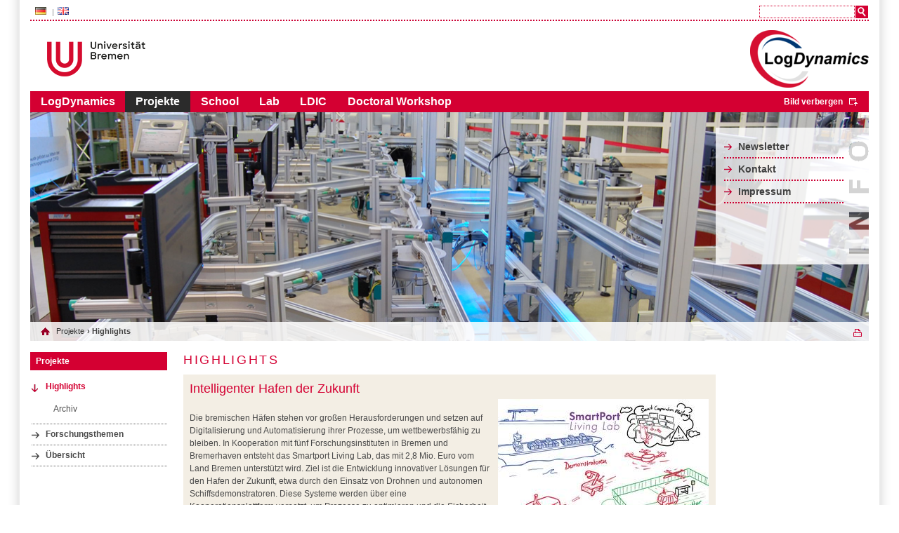

--- FILE ---
content_type: text/html;charset=utf-8
request_url: http://www.logdynamics.de/81.html?&L=%27.%20.%27
body_size: 5771
content:
<?xml version="1.0" encoding="utf-8"?>
<!DOCTYPE html
     PUBLIC "-//W3C//DTD XHTML 1.0 Transitional//EN"
     "http://www.w3.org/TR/xhtml1/DTD/xhtml1-transitional.dtd">
<html xml:lang="en" lang="en" xmlns="http://www.w3.org/1999/xhtml">
<head>

<meta http-equiv="Content-Type" content="text/html; charset=utf-8" />
<!-- 
	This website is powered by TYPO3 - inspiring people to share!
	TYPO3 is a free open source Content Management Framework initially created by Kasper Skaarhoj and licensed under GNU/GPL.
	TYPO3 is copyright 1998-2015 of Kasper Skaarhoj. Extensions are copyright of their respective owners.
	Information and contribution at http://typo3.org/
-->


<link rel="shortcut icon" href="http://logdynamics.de/fileadmin/vorlagen_stylesheets/bilder/LD_Fav.ico" type="image/x-icon; charset=binary" />
<link rel="icon" href="http://logdynamics.de/fileadmin/vorlagen_stylesheets/bilder/LD_Fav.ico" type="image/x-icon; charset=binary" />

<meta name="generator" content="TYPO3 4.5 CMS" />
<meta name="AUTHOR" content="Chris Schröder" />
<meta name="DESCRIPTION" content="LogDynamics-Seite im Uni-Bremen Layout / Originalseite: uni-bremen.de" />

<link rel="stylesheet" type="text/css" href="typo3temp/stylesheet_fad97d0aa7.css?1360764541" media="all" />
<link rel="stylesheet" type="text/css" href="fileadmin/vorlagen_stylesheets/unistyle.css?1488373970" media="all" />
<link rel="stylesheet" type="text/css" href="fileadmin/vorlagen_stylesheets/typo3_styles.css?1361868573" media="all" />
<link rel="stylesheet" type="text/css" href="fileadmin/vorlagen_stylesheets/zusatzstyles.css?1361890603" media="all" />



<script src="fileadmin/vorlagen_stylesheets/mainjsfuncs.js?1417183287" type="text/javascript"></script>
<script src="typo3temp/javascript_93077bb238.js?1360760316" type="text/javascript"></script>


<title>Highlights</title>
<script type="text/javascript" src="t3lib/jsfunc.validateform.js?1424337808"></script>
</head>
<body onload="initOpenClose();initScaling();">

    <div id="border">
      <div id="page">
        <div id="features">
          <ul id="language"><li class = "act"><a href="http://www.logdynamics.de/81.html?&amp;L=0" ><img src="fileadmin/vorlagen_stylesheets/bilder/de_fahne.png">&nbsp;</a></li><li class = "last"><a href="http://www.logdynamics.de/81.html?&amp;L=1" ><img src="fileadmin/vorlagen_stylesheets/bilder/gb_fahne.png">&nbsp;</a></li></ul>        
          <div id="servicebar">
            
            <div id="search">
              <form action="searchld.html?&amp;no_cache=1&amp;L=1LogDynamics%2522" id="mailform" name="mailform" enctype="multipart/form-data" method="post" target="_self" onsubmit="return validateForm('mailform','sword,','','Bitte\x20f\xFCllen\x20Sie\x20alle\x20erforderlichen\x20Felder\x20aus.','')"><div style="display:none;"><input type="hidden" name="scols" id="mailformscols" value="pages.title-subtitle-keywords-description:tt_content.header-bodytext-imagecaption" /><input type="hidden" name="stype" id="mailformstype" value="L0" /><input type="hidden" name="locationData" value="81:pages:81" /></div>
		<!--  Search form inserted: [begin] -->
			 <input type="text" name="sword" id="mailformsword" size="20" value="" /> <input type="submit" name="submit" id="mailformsubmit" value="" class="search_button" />
		<!--  Search form inserted: [end] -->
			</form>
            </div>
          </div>
        </div>
        <div id="logo">
          <a href="http://www.uni-bremen.de/" target=_blank><img src="fileadmin/vorlagen_stylesheets/bilder/logo_ub.png" width="140" height="50" border="0" id="unilogo" alt="" /></a>  
          <div id="external-logo">
            <img src="typo3temp/pics/a616c5dbcc.png" width="169" height="82" border="0" id="logdynamics_logo" alt="" />
          </div>
        </div>      
        <div id="picture" style="">                
          <ul id="content-nav"><li><a href="http://www.logdynamics.de/logdynamics.html?&amp;L=1LogDynamics%2522"  >LogDynamics</a></li><li class="act"><a href="http://www.logdynamics.de/projects.html?&amp;L=1LogDynamics%2522"  >Projekte</a></li><li><a href="http://www.logdynamics.de/7.html?&amp;L=1LogDynamics%2522"  >School</a></li><li><a href="http://www.logdynamics.de/lab.html?&amp;L=1LogDynamics%2522"  >Lab</a></li><li><a href="http://www.logdynamics.de/9.html?&amp;L=1LogDynamics%2522"  >LDIC</a></li><li><a href="http://www.logdynamics.de/logiss.html?&amp;L=1LogDynamics%2522"  >Doctoral Workshop</a></li><li class="open_close"><a id="open_close_link" class="close" onclick="minimizeHeader();" href="#" style="display:block;">Bild verbergen/Bild anzeigen</a></li></ul>
          <div id="audience-nav-box" class="audience-nav-box-de" style="display: block;"><ul id="audience-nav"><li><a href="http://www.logdynamics.de/newsletter.html?&amp;L=1LogDynamics%2522"  >Newsletter</a></li><li><a href="http://www.logdynamics.de/contact_logdynamics.html?&amp;L=1LogDynamics%2522"  >Kontakt</a></li><li><a href="http://www.logdynamics.de/imprint.html?&amp;L=1LogDynamics%2522"  >Impressum</a></li></ul></div>  
          <div id="c3292" class="article">
            <div class="csc-textpic csc-textpic-center csc-textpic-above">
              <div class="csc-textpic-imagewrap">
                <img src="uploads/media/Projekte_Header_02.jpg" width="1190" height="355" border="0" style="display: block;" alt="" />
              </div>
            </div>
            <div class="csc-textpic-clear"><!-- --></div>
          </div>
          <div id="breadcrumbs-area">
            <ul id="breadcrumbs"><li class="home"> <a href="http://www.logdynamics.de/projects.html?&amp;L=1LogDynamics%2522"  >Projekte</a> </li></ul><ul id="breadcrumbs"><li>&#8250;&nbsp;Highlights</li></ul><ul id="altviews"><a href="http://www.logdynamics.de/81.1.html?&amp;L=1LogDynamics%2522" target="_blank" id="printlink">&nbsp;</a></ul>
          </div>
        </div>
        <div style="clear:both;"></div>
        <div id="leftwrap">
          <div id="left">
              <h6>Projekte</h6><div class="article"><ul class="csc-menu csc-menu-3"><li class="subact"><a href="http://www.logdynamics.de/81.html?&amp;L=1LogDynamics%2522" onfocus="blurLink(this);"  >Highlights</a><ul><li><a href="http://www.logdynamics.de/147.html?&amp;L=1LogDynamics%2522"  >Archiv</a></li></ul> </li><li><a href="http://www.logdynamics.de/82.html?&amp;L=1LogDynamics%2522" onfocus="blurLink(this);"  >Forschungsthemen</a></li><li class="sub"><a href="http://www.logdynamics.de/eu.html?&amp;L=1LogDynamics%2522" onfocus="blurLink(this);"  >Übersicht</a></li></ul></div>
          </div>
          <a id="inhalt"></a>
          <div id="middle">
            <h1 class="title">Highlights</h1><div class="article">
	<!--  CONTENT ELEMENT, uid:4607/textpic [begin] -->
		<div id="c4607" class="csc-default" ><h2>Intelligenter Hafen der Zukunft</h2>
		<!--  Image block: [begin] -->
			<div class="csc-textpic csc-textpic-intext-right"><div class="csc-textpic-imagewrap"><dl class="csc-textpic-image csc-textpic-firstcol csc-textpic-lastcol" style="width:300px;"><dt><img src="typo3temp/pics/fb67856d66.jpg" width="300" height="213" border="0" alt="" /></dt><dd class="csc-textpic-caption">Bild: TOPAS</dd></dl></div><div class="csc-textpic-text">
		<!--  Text: [begin] -->
			&nbsp;<br />
Die bremischen Häfen stehen vor großen Herausforderungen und setzen auf Digitalisierung und Automatisierung ihrer Prozesse, um wettbewerbsfähig zu bleiben. In Kooperation mit fünf Forschungsinstituten in Bremen und Bremerhaven entsteht das Smartport Living Lab, das mit 2,8 Mio. Euro vom Land Bremen unterstützt wird. Ziel ist die Entwicklung innovativer Lösungen für den Hafen der Zukunft, etwa durch den Einsatz von Drohnen und autonomen Schiffsdemonstratoren. Diese Systeme werden über eine Kooperationsplattform vernetzt, um Prozesse zu optimieren und die Sicherheit in der maritimen Logistik zu erhöhen. Am Projekt beteiligt sind: das BIBA - Bremer Institut für Produktion und Logistik, das Institut für Seeverkehrswirtschaft und Logistik (ISL), TOPAS Industriemathematik Innovation, das Deutsche Forschungszentrum für Künstliche Intelligenz (DFKI) sowie das Deutsches Zentrum für Luft- und Raumfahrt (DLR).<br />
&nbsp;<br />
<a href="http://www.logdynamics.de/smartport.html" title="Opens external link in new window" target="_blank" class="external-link-new-window" >Weitere Informationen</a><br />
&nbsp;<br />
&nbsp;<br />
<hr />
&nbsp;<br />
&nbsp;<br />
&nbsp;<br />
		<!--  Text: [end] -->
			</div></div><div class="csc-textpic-clear"><!-- --></div>
		<!--  Image block: [end] -->
			</div>
	<!--  CONTENT ELEMENT, uid:4607/textpic [end] -->
		
	<!--  CONTENT ELEMENT, uid:4412/textpic [begin] -->
		<div id="c4412" class="csc-default" ><h2>Mittelstand-Digital Zentrum Bremen-Oldenburg</h2>
		<!--  Image block: [begin] -->
			<div class="csc-textpic csc-textpic-intext-right"><div class="csc-textpic-imagewrap"><dl class="csc-textpic-image csc-textpic-firstcol csc-textpic-lastcol" style="width:300px;"><dt><img src="typo3temp/pics/bfe31235e8.png" width="300" height="200" border="0" alt="" /></dt><dd class="csc-textpic-caption">vectorfusionart/Fotolia</dd></dl></div><div class="csc-textpic-text">
		<!--  Text: [begin] -->
			&nbsp;<br />
Wenn es um die Digitalisierung von Geschäftsprozessen geht, können kleine und mittlere Unternehmen im Nordwesten auf ein umfangreiches Unterstützungsangebot zurückgreifen. Das Mittelstand-Digital Zentrum Bremen-Oldenburg ist als Nachfolger des Mittelstand 4.0-Kompetenzzentrum Bremen zum 1. April 2023 gestartet und steht ab sofort als erfahrener und kompetenter Ansprechpartner bei Fragen rund um die Digitalisierung zur Seite. Mit dem Ziel, den Transfer Wissenschaft-Wirtschaft im Dienste innovativer Logistik voranzutreiben ist eine enge Zusammenarbeit von LogDynamics mit dem Digitalzentrum geplant.<br />
&nbsp;<br />
 Projektleiter Log<i>Dynamics</i>: Prof. Dr.-Ing. Klaus-Dieter Thoben,&nbsp;Prof. Dr.-Ing. Michael Freitag, Prof. Dr. Jörg Freiling<br />
&nbsp;<br />
» <a rel="noopener noreferrer" target="_blank" href="https://mail.biba.uni-bremen.de/owa/redir.aspx?C=vZ7czDkoK-i2JXIsusJETe8Ltd_MYtBfe166bxs0s4PXYnWMFvHbCA..&amp;URL=https%3a%2f%2fdigitalzentrum-hb-ol.de">https://digitalzentrum-hb-ol.de</a><br />
&nbsp;<br />
<hr />
		<!--  Text: [end] -->
			</div></div><div class="csc-textpic-clear"><!-- --></div>
		<!--  Image block: [end] -->
			</div>
	<!--  CONTENT ELEMENT, uid:4412/textpic [end] -->
		
	<!--  CONTENT ELEMENT, uid:4411/textpic [begin] -->
		<div id="c4411" class="csc-default" ><h2>Bremer Logistik Transfer- und Innovationskultur (BreLogIK)</h2>
		<!--  Image block: [begin] -->
			<div class="csc-textpic csc-textpic-intext-right"><div class="csc-textpic-imagewrap"><dl class="csc-textpic-image csc-textpic-firstcol csc-textpic-lastcol" style="width:300px;"><dt><img src="typo3temp/pics/919a952eb0.jpg" width="300" height="188" border="0" alt="" /></dt><dd class="csc-textpic-caption"> freshidea/Fotolia</dd></dl></div><div class="csc-textpic-text">
		<!--  Text: [begin] -->
			&nbsp;<br />
Die Logistikbranche ist ein wesentlicher Treiber der Bremer Wirtschaft. Sie macht sich fit für die Zukunft und geht Themen wie „Digitalisierung“ und „Innovationen“ an. Das Gros der Akteure sind klein- und mittelständisch geprägt, die vor der Herausforderung stehen, diese Aufgaben zu bedienen. Auch wenn Potenziale bekannt sind, können Unternehmen die notwendigen Infrastrukturen sowie entsprechende Schlagkraft nicht vorhalten, um diese Potenziale in Eigenregie zu heben. Das Projekt BreLogIK (Bremer Logistik Transfer- und Innovationskultur) setzt hier an: Es entwickelt Lösungen, diese bislang ungenutzten Möglichkeiten im engen Schulterschluss zwischen Bremer Wissenschaft und Logistikwirtschaft auszuschöpfen.&nbsp;<br />
&nbsp;<br />
Projektleiter Log<i>Dynamics</i>: Prof. Dr. Frank Arendt, Prof. Dr. Burkard Lemper, Prof. Dr.-Ing. Michael Freitag, Prof. Dr.-Ing. Klaus-Dieter Thoben<br />
&nbsp;<br />
» <a rel="noopener noreferrer" target="_blank" href="https://mail.biba.uni-bremen.de/owa/redir.aspx?C=OzSSoiY1UZOB9UU4rTHWWRPhPl9NY33xYJUhfdNGurvpgRxzFfHbCA..&amp;URL=https%3a%2f%2fwww.brelogik.de">https://www.brelogik.de</a><br />
&nbsp;<br />
<hr />
		<!--  Text: [end] -->
			</div></div><div class="csc-textpic-clear"><!-- --></div>
		<!--  Image block: [end] -->
			</div>
	<!--  CONTENT ELEMENT, uid:4411/textpic [end] -->
		
	<!--  CONTENT ELEMENT, uid:3531/textpic [begin] -->
		<div id="c3531" class="csc-default" ><h2>EIT Manufacturing</h2>
		<!--  Image block: [begin] -->
			<div class="csc-textpic csc-textpic-intext-right"><div class="csc-textpic-imagewrap csc-textpic-single-image"><img src="uploads/pics/EIT_manufacturing.gif" width="280" height="284" border="0" alt="" /></div><div class="csc-textpic-text">
		<!--  Text: [begin] -->
			&nbsp;<br />
Die Fertigungsindustrie steht durch den zunehmenden globalen Wettbewerb, kostengünstige Produktion in Entwicklungsländern sowie die knappen Rohstoffe vor großen Herausforderungen. EIT Manufacturing ist eine Initiative des Europäischen Innovations- und Technologieinstituts (EIT), in dem das BIBA einer von 50 Kernpartnern ist. Die Initiative hat das Ziel, europäische Akteure der Fertigungsindustrie in innovativen Netzwerken zusammenzubringen, die einen einzigartigen Mehrwert für europäische Produkte, Prozesse und Dienstleistungen schaffen. Dies soll der europäischen Fertigungsindustrie helfen, wettbewerbsfähiger, nachhaltiger und produktiver zu arbeiten.<br />Hierfür werden sechs Strategien verfolgt:<br />1. Exzellente Fertigungsqualitäten und Talente: Wertschöpfung durch hochqualifizierte Arbeitskräfte und engagierte Studierende<br />2. Effiziente Ökosysteme für Fertigungsinnovationen: Wertschöpfung durch die Schaffung von Ökosystemen für Innovation, Unternehmertum und Unternehmenstransformation, welche sich auf Innovations-Hotspots konzentrieren<br />3. Vollständige Digitalisierung der Fertigung: Wertschöpfung durch digitale Lösungen und Plattformen, die Wertnetzwerke weltweit verbinden<br />4. Kundenorientierte Fertigung: Wertschöpfung durch agile und flexible Fertigung, die dem globalen personalisierten Bedarf entspricht<br />5. Sozial nachhaltige Produktion: Wertschöpfung durch sichere, gesunde, ethische und sozial nachhaltige Produktion und Produkte<br />6. Umweltfreundliche, nachhaltige Produktion: Wertschöpfung durch das Erschaffen einer umweltfreundlicheren und saubereren Industrie<br /><br />Die Initiative setzt sich bis 2030 folgende Ziele:<br /><ul><li>1000 Start-Ups zu entwickeln und zu unterstützen</li></ul><ul><li>60% der Fertigungsunternehmen sollen nachhaltige Produktionsverfahren anwenden</li></ul><ul><li>Investitionen in der Höhe von 325 Millionen EUR sollen von EIT Projekten herangezogen werden</li></ul><ul><li>50000 Personen sollen aus- und fortgebildet sowie umgeschult werden</li></ul><ul><li>Es sollen 360 neue innovative Lösungen entwickelt werden</li></ul><ul><li>30% des Materialeinsatzes soll wiederverwendbar sein</li></ul><br />Projektleiter Log<i>Dynamics</i>: Prof. Dr.-Ing. Michael Freitag, Prof. Dr.-Ing. Klaus-Dieter Thoben<br />
&nbsp;<br />
» <a href="https://plaza.eit-manufacturing.eu/SITE/PUBLIC/GO/" title="Opens external link in new window" target="_blank" class="external-link-new-window" >www.plaza.eit-manufacturing.eu</a><br />
&nbsp;<br />
<hr />
		<!--  Text: [end] -->
			</div></div><div class="csc-textpic-clear"><!-- --></div>
		<!--  Image block: [end] -->
			</div>
	<!--  CONTENT ELEMENT, uid:3531/textpic [end] -->
		
	<!--  CONTENT ELEMENT, uid:3314/textpic [begin] -->
		<div id="c3314" class="csc-default" ><h2>Mittelstand 4.0-Kompetenzzentrum Bremen</h2>
		<!--  Image block: [begin] -->
			<div class="csc-textpic csc-textpic-intext-right"><div class="csc-textpic-imagewrap csc-textpic-single-image"><img src="uploads/pics/kICKOFF.jpg" width="247" height="298" border="0" alt="" /></div><div class="csc-textpic-text">
		<!--  Text: [begin] -->
			&nbsp;<br />
Das Mittelstand 4.0-Kompetenzzentrum Bremen bietet kleinen und mittleren Unternehmen kompetente Unterstützung bei der Steigerung ihrer Digitalisierungskompetenzen. Das kostenneutrale Angebot des Kompetenzzentrums umfasst Informationsveranstaltungen, Workshops, Schulungen und Demonstrationen digitaler Lösungen, um die Digitalisierung erfahrbar und erlebbar zu machen. Insbesondere Fach- und Führungskräfte in den Innovationsclustern Maritime Wirtschaft und Logistik, Windenergie, Luft- und Raumfahrt, Automobilwirtschaft sowie Nahrungs- und Genussmittelwirtschaft sollen für die Digitalisierung sensibilisiert, qualifiziert und zu &quot;Digitalen Botschaftern&quot; ausgebildet werden.<br /><br />Das Zentrum bietet kompetente Ansprechpartner und zielgruppengerechte Angebote in den Bereichen: digitale Kommunikation, digitaler Service, digitaler Verkehr, digitales Produkt und digitaler Umschlag.&nbsp; Das Mittelstand 4.0-Kompetenzzentrum Bremen wird von der Wirtschaftsförderung Bremen GmbH (Konsortialführer) geleitet. Partner sind das Bremer Institut für Produktion und Logistik GmbH (BIBA), Institut für Seeverkehrswirtschaft und Logistik (ISL), Fraunhofer IGD/Fraunhofer IDMT und OFFIS e. V. A<br /><br />Projektleiter Log<i>Dynamics</i>: Prof. Dr.-Ing. Klaus-Dieter Thoben<br />
&nbsp;<br />
» <a href="https://kompetenzzentrum-bremen.digital/" title="Opens external link in new window" target="_blank" class="external-link-new-window" >www.kompetenzzentrum-bremen.digital</a><br />
&nbsp;<br />
<hr />
		<!--  Text: [end] -->
			</div></div><div class="csc-textpic-clear"><!-- --></div>
		<!--  Image block: [end] -->
			</div>
	<!--  CONTENT ELEMENT, uid:3314/textpic [end] -->
		</div>      
          </div>
          <div id="leftwrap-footer">
            <div id="author">
              aktualisiert am&nbsp;21.02.2025
            </div>
            <div class="toplink">
              <a href="#page">zum Seitenanfang</a>
            </div>
          </div>
        </div>
        <div id="right">
          <div class="article">
            
          </div>
        </div>
        <div style="clear: both;"></div>
      </div>
    </div>
    <div id="footer">
      <div id="footer-nav">
        <div style="float:left;">&copy;&nbsp;2014 by Universität Bremen, Germany</div><div style="float:left; margin-left:300px;"><ul style="float:none;"><li class="last"><a href="http://www.logdynamics.de/imprint.html?&amp;L=1LogDynamics%2522"  >Impressum</a></li></ul></div>
      </div>        
    </div>




</body>
</html>